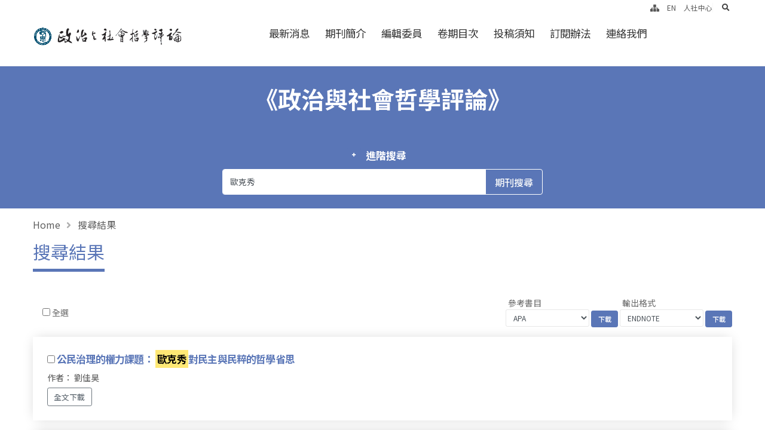

--- FILE ---
content_type: text/html; charset=utf-8
request_url: https://www.rchss.sinica.edu.tw/societas/journals?q%5Bfull_content_cont%5D=%E6%AD%90%E5%85%8B%E7%A7%80
body_size: 10301
content:
<!DOCTYPE html>
<html lang="zh-Hant-TW">
  <head>
    <link rel="shortcut icon" type="image/x-icon" href="/assets/favicon-a4e6601d3f1c1ebbdaf7c04555fbea4a99bc237293c607d7e99c6268098a96a4.ico" />
    
	<title>政治與社會哲學評論</title>

    
    <link href="https://fonts.googleapis.com/css2?family=IBM+Plex+Mono:wght@200;300;400;500;600;700&family=Noto+Sans+TC:wght@100;300;400;500;700&family=Noto+Serif+TC:wght@200;300;400;500;600;700;900&family=Open+Sans:wght@400;600;700;800&family=Source+Serif+Pro:wght@300;400;600;700&display=swap" rel="stylesheet"><!-- <meta name="robots" content="noindex" /> -->
    <!-- <meta name="robots" content="noindex" /> -->
    <meta http-equiv="X-UA-Compatible" content="IE=edge" />
    <meta name="viewport" content="width=device-width, initial-scale=1, minimum-scale=1.0, shrink-to-fit=no">
    <meta name="csrf-param" content="authenticity_token" />
<meta name="csrf-token" content="Cwh5rLw8W7zTY84hR7tebG9kkirIqkp6FbP63h+MSo9pLneIoYo09vtg9nEPtECFlB5xVG2vHA9bHr4NByOuUA==" />
    
    <link rel="stylesheet" media="all" href="/assets/theme2-d02d7aacbfe8de663826d533a977e60d563a457a27e0fb245ad7833ee48ddf95.css" data-turbolinks-track="reload" />
    <style>
 
  :root {
    --primary: #5a76b7 ;
    --secondary: #EADDD9;
    --tertiary: #91775C;
    --quaternary: #383F48;
  }


  .truncate{
    overflow: hidden;
    text-overflow: ellipsis;
    display: -webkit-box !important;
    -webkit-box-orient: vertical;
    /* -webkit-line-clamp: 1; */
    /* line-height:1.5em; */
  }

  /* header */
  a{
    color: #5a76b7;
    text-decoration:none;
  }

  
  a:hover {
    color: #a1b1d9 !important;
    text-decoration:none;
  }
html body #header .header-nav-links .header-nav-main nav > ul > li.dropdown-full-color.dropdown-primary a{
    color:  #333333;

}
  #header .header-nav.header-nav-links:not(.header-nav-light-text) nav>ul>li>a, #header .header-nav.header-nav-line:not(.header-nav-light-text) nav>ul>li>a{
    color:  #333333;
  }
  #header .header-nav.header-nav-links nav>ul li:hover>a{
    color:  #5a76b7;
  }

  #header .header-nav.header-nav-stripe nav > ul > li > a,#header .header-nav.header-nav-stripe nav > ul > li > a:active{
    color:  #5a76b7;
  }
  #header .header-nav.header-nav-stripe nav > ul:not(:hover) > li > a.active{
    background-color: #5a76b7;
  }
  header#header .header-nav.header-nav-stripe nav > ul > li:hover > a, #header .header-nav.header-nav-stripe nav > ul > li.open > a{
    background-color: #5a76b7;
    color: #fff;
  }
  #header .header-nav-main nav > ul > li > a{
    color: #5a76b7;
  }
  #header .header-nav.header-nav-stripe nav > ul:hover > li > a.active{
    color: #5a76b7;
  }

  
  /* brandcrum */
  
  ul.breadcrumb  a {
   color:#5e5e5e ;
   text-transform: initial;
  }
   ul.breadcrumb  li {
   color:#5e5e5e ;
   text-transform: initial;
  }
  ul.breadcrumb  a:hover{
   color:#5e5e5e ;
   text-decoration: underline;
   text-transform: initial;
  }
  /* brandcrum */
  
  /* page */
 
  .page-heading-sub.h1 {
    color:#224d75 ;
  }
  .row.posts_row .article-title a{
    color:#5a76b7 ;
  }
  .row.posts_row .article-title a:hover{
    color:#a1b1d9 ;
  }
 
 
  /* page */
  .page-header .page-main-title{
   color:#5a76b7 ;
  }

/* footer */
  
  body #footer,body #footer .footer-copyright{
    background: #5a76b7 ;
  }
  #footer .footer-nav nav > ul > li > a{
    color: #ffffff ;
  }
  body #footer .footer-nav.footer-nav-bottom-line nav > ul:hover > li:hover > a{
    color: #ffffff !important;
  }
  #footer .footer-nav.footer-nav-bottom-line nav > ul:hover > li:hover > a:before{
    background: #e0e0e0 !important;

  }
  .footer-info-box p, .footer-info-box span,.footer-info-box a{
    color: #ffffff !important;
  }
  #footer a:not(.btn){
    color: #ffffff !important;
  }
  #footer a:not(.btn):hover{
    color: #e0e0e0 !important;
  }
/* footer */


  .news_posts li .post-title {
    overflow: hidden;
    text-overflow: ellipsis;
    display: -webkit-box;
    -webkit-box-orient: vertical;
    -webkit-line-clamp: 1;
    line-height:1.5em;
    padding:5px;
  }
  
  .news_posts li .post-meta p{
    margin:10px 0;
    font-size:1.5em;
    color:#000;
    overflow: hidden;
    text-overflow: ellipsis;
    display: -webkit-box;
    -webkit-box-orient: vertical;
    -webkit-line-clamp: 2;
  }
  
  .news_posts li .more{
    margin-right: 15px;
  }
  .article-h-title{
      text-overflow:ellipsis;
      overflow:hidden;
      display: -webkit-box !important;
      -webkit-line-clamp: 2;
      -webkit-box-orient: vertical;
      white-space: normal;
  }

</style>
    <link rel="stylesheet" href="https://cdn.jsdelivr.net/npm/fullcalendar@5.5.1/main.min.css" integrity="sha256-uq9PNlMzB+1h01Ij9cx7zeE2OR2pLAfRw3uUUOOPKdA=" crossorigin="anonymous">


    <!-- <script async src="https://www.googletagmanager.com/gtag/js?id="></script> -->
    <style>
      .article-t-content{
          text-overflow:ellipsis;
          overflow:hidden;
          display: -webkit-box !important;
          -webkit-line-clamp: 3;
          -webkit-box-orient: vertical;
          white-space: normal;
      }
      .article-t-title{
          text-overflow:ellipsis;
          overflow:hidden;
          display: -webkit-box !important;
          -webkit-line-clamp: 2;
          -webkit-box-orient: vertical;
          white-space: normal;
          line-height: 22px;
          height: 44px;
      }
      /* p.p-content{
        overflow: hidden;
        display: -webkit-box;
        -webkit-box-orient: vertical;
        line-height: 1.25;
        -webkit-line-clamp: 3;
      } */
    </style>
    
  </head>
  <body >
    <div class="loading-overlay">
        <div class="bounce-loader">
            <div class="bounce1"></div>
            <div class="bounce2"></div>
            <div class="bounce3"></div>
        </div>
	</div>

    <div class="body "> 
       <header id="header" class=""
    data-plugin-options="{'stickyEnabled': true, 'stickyEffect': 'static', 'stickyEnableOnBoxed': true, 'stickyEnableOnMobile': false, 'stickyChangeLogo': false, 'stickyStartAt': 30, 'stickyHeaderContainerHeight': 65}">
    <div class="header-body header-body-bottom-border border-top-0">
        <div class="header-container container container-xl">
            <div class="header-row">
                <div class="header-column">
                    <div class="header-row">
                        <div class="header-logo">
                            <a href="/societas" class='d-block'>
								<h1 class='m-0 p-0 logo_pc'>
									<div class="sr-only"> 政治與社會哲學評論 </div>
									<img alt="logo-政治與社會哲學評論" class="logo_img logo_pc" width="310" src="/uploads/website/11/website/logo/11/logo%E8%88%87%E5%AD%971.png" />
								</h1>
								<h1 class='m-0 p-0 logo_m'>
									<div class="sr-only"> 政治與社會哲學評論 </div>
									<img alt="logo_m-政治與社會哲學評論" class="logo_img logo_m" width="" src="/uploads/website/11/website/logo_m/11/logo%E8%88%87%E5%AD%971.png" />
								</h1>
							</a>
                        </div>
                    </div>
                </div>
                <div class="header-column justify-content-end menu-wrapper">
                    <div class="header-row">
                        <div class="header-nav header-nav-links">
                            <div
                                class="header-nav-main header-nav-main-square header-nav-main-font-lg header-nav-main-square header-nav-main-dropdown-no-borders header-nav-main-effect-2 header-nav-main-sub-effect-1">
                                <nav class="collapse flex-wrap justify-content-center">
								  	
                                    <ul class="nav nav-pills w-100" id="mainNav">
                                        <a href="#cu" title="跳至中央區塊/Main Content" id="first-tab" tabindex="1" class="accesskey sr-only sr-only-focusable ">跳至中央區塊/Main Content</a>
                                        <a href="#au" title="跳至導覽列/Navbar" id="au" accesskey="U" tabindex="1" class="accesskey sr-only sr-only-focusable ">:::</a>
										<li><a class="dropdown-item " title="最新消息" href="/societas/pages/273">最新消息</a></li>
										<li><a class="dropdown-item " title="期刊簡介" target="" href="/societas/pages/274">期刊簡介</a></li>
										<li><a class="dropdown-item " title="編輯委員" href="/societas/pages/275">編輯委員</a></li>
										<li><a class="dropdown-item " title="卷期目次" href="/societas/pages/276">卷期目次</a></li>
										<li><a class="dropdown-item " title="投稿須知" target="" href="/societas/pages/277">投稿須知</a></li>
										<li><a class="dropdown-item " title="訂閱辦法" target="" href="/societas/pages/278">訂閱辦法</a></li>
										<li><a class="dropdown-item " title="連絡我們" target="" href="/societas/pages/992">連絡我們</a></li>
										<li class="show_m"><a class="dropdown-item " title="人社中心( 另開新分頁 )" target="_blank" rel="noopener noreferrer" href="http://www.rchss.sinica.edu.tw/">人社中心</a></li>
                                
                                    
                                    </ul>
                                </nav>
                            </div>
                            <button class="btn header-btn-collapse-nav" data-bs-toggle="collapse"
                                data-bs-target=".header-nav-main nav">
                                <i class="fas fa-bars"></i>
																<span class="sr-only">選單/Menu</span>
                            </button>
                        </div>
                    </div>
					<div class="d-none d-lg-flex" id="upNav">
						<div class="icon-box">
							<a tabindex="2" title="網站導覽" class="" href="/societas/sitemap"><i class="fas fa-sitemap"></i></a>
						</div>
						<div class="icon-box">
							<a class="" tabindex="2" title="Switch english" href="/switch?locale=en">EN</a>
						</div>
							<div class="icon-box"><a class="py-2" title="人社中心( 另開新分頁 )" target="_blank" rel="noopener noreferrer" href="http://www.rchss.sinica.edu.tw/">人社中心</a></div>
					
						<div class="icon-box header-nav-features  m-0 pl-3 pr-1">
								<div class=" header-nav-feature header-nav-features-search d-inline-flex">
								<a href="#" class="header-nav-features-toggle" tabindex='2' data-focus="headerSearch"><span class="sr-only">search</span><i class="fas fa-search header-nav-top-icon"></i></a>
								<div class="header-nav-features-dropdown" id="headerTopSearchDropdown">
									<form role="search" action="/gcse" method="get">
										<div class="simple-search input-group">
										 	<label for="headerSearch" class="sr-only"> search </label>
											<input class="form-control text-1" tabindex='2' id="headerSearch" name="q" type="search" value="" placeholder="Search...">
											<span class="input-group-append">
												<button class="btn" type="submit" tabindex='2'>	
												  <span class="sr-only">search</span>
													<i class="fa fa-search header-nav-top-icon"></i>
												</button>
											</span>
										</div>
									</form>
								</div>
							</div>
						</div>
					</div>
                </div>
            </div>
        </div>
    </div>
</header>
<section class="home-pageheader page-header bg-primary border-0 m-0" style= style=background-image: url( /uploads/website/11/website/section_bg_img/11/BANNER2.jpg );> 
    <div class="container container-xl">
        <div class="row justify-content-center">
            <div class="col-lg-10 col-12 p-static">
				<div class="text-wrapper">
					《政治與社會哲學評論》
					<div class='subtitle'></div>
				</div>
				
					<form class="journal_search" id="journal_search" action="/societas/journals/index" accept-charset="UTF-8" method="post"><input name="utf8" type="hidden" value="&#x2713;" /><input type="hidden" name="authenticity_token" value="O/YPKoHc0I8gOLAElCrmKcDJu2w6dLufntmAN1UvtiFrD7wgQzVxyADuvawRGmKL7PhAu3LGKEbewWnNsq5fXg==" />
<div class=" mx-auto col-lg-10 col-xl-7 col-12 mb-2 toggle toggle-primary toggle-simple" data-plugin-toggle="">
    <div class="toggle text-center">
        <a class="toggle-title text-light text-4 d-inline-block">進階搜尋</a>
            <div class="toggle-content mt-3" style="display: none;">
                <div class="text-light">
                    
                        <div class="row form-group">
                            <div class="col">
                                條件  <select class="form-control" name="q[g][0][m]" id="q_g_0_m"><option value="and">AND</option>
<option value="or">OR</option></select>            
                            </div>
                            <div class="col">
                                年 <select class="form-control" name="q[post_year_eq]" id="q_post_year_eq"><option value="">選擇年份</option>
<option value="2000">2000</option>
<option value="2001">2001</option>
<option value="2002">2002</option>
<option value="2003">2003</option>
<option value="2004">2004</option>
<option value="2005">2005</option>
<option value="2006">2006</option>
<option value="2007">2007</option>
<option value="2008">2008</option>
<option value="2009">2009</option>
<option value="2010">2010</option>
<option value="2011">2011</option>
<option value="2012">2012</option>
<option value="2013">2013</option>
<option value="2014">2014</option>
<option value="2015">2015</option>
<option value="2016">2016</option>
<option value="2017">2017</option>
<option value="2018">2018</option>
<option value="2019">2019</option>
<option value="2020">2020</option>
<option value="2021">2021</option>
<option value="2022">2022</option>
<option value="2023">2023</option>
<option value="2024">2024</option>
<option value="2025">2025</option>
<option value="2026">2026</option></select>
                            </div>
                            <div class="col">
                                月<select class="form-control" name="q[post_month_eq]" id="q_post_month_eq"><option value="">選擇年份</option>
<option value="1">1</option>
<option value="2">2</option>
<option value="3">3</option>
<option value="4">4</option>
<option value="5">5</option>
<option value="6">6</option>
<option value="7">7</option>
<option value="8">8</option>
<option value="9">9</option>
<option value="10">10</option>
<option value="11">11</option>
<option value="12">12</option></select>
                            </div>
                        </div>
                        <div class="form-group mb-0">
                            
                                <div class="field mb-2 row input-group">    
      <div class="col-5 pr-1">
      
        <input placeholder="檢索詞" class="form-control search-keyword" type="text" name="q[g][0][c][0][v][0][value]" id="q_g_0_c_0_v_0_value" /> 
      </div>
      在
      <div class="col-3 px-1">
      
          <select class="form-control" name="q[g][0][c][0][a][0][name]" id="q_g_0_c_0_a_0_name"><option value=""></option>
<option selected="selected" value="ransack_title">文章標題</option>
<option value="ransack_abstract">摘要</option>
<option value="ransack_content">全文</option>
<option value="ransack_author">作者</option>
<option value="ransack_keyword">關鍵詞</option></select>
      </div>
      需
      <div class="col-3 pl-1">
      <select class="form-control" name="q[g][0][c][0][p]" id="q_g_0_c_0_p"><option selected="selected" value="cont">包含</option>
<option value="not_cont">不包含</option></select>
      </div>
</div>

                                <div class="field mb-2 row input-group">    
      <div class="col-5 pr-1">
      
        <input placeholder="檢索詞" class="form-control search-keyword" type="text" name="q[g][0][c][1][v][0][value]" id="q_g_0_c_1_v_0_value" /> 
      </div>
      在
      <div class="col-3 px-1">
      
          <select class="form-control" name="q[g][0][c][1][a][0][name]" id="q_g_0_c_1_a_0_name"><option value=""></option>
<option selected="selected" value="ransack_title">文章標題</option>
<option value="ransack_abstract">摘要</option>
<option value="ransack_content">全文</option>
<option value="ransack_author">作者</option>
<option value="ransack_keyword">關鍵詞</option></select>
      </div>
      需
      <div class="col-3 pl-1">
      <select class="form-control" name="q[g][0][c][1][p]" id="q_g_0_c_1_p"><option selected="selected" value="cont">包含</option>
<option value="not_cont">不包含</option></select>
      </div>
</div>

                                <div class="field mb-2 row input-group">    
      <div class="col-5 pr-1">
      
        <input placeholder="檢索詞" class="form-control search-keyword" type="text" name="q[g][0][c][2][v][0][value]" id="q_g_0_c_2_v_0_value" /> 
      </div>
      在
      <div class="col-3 px-1">
      
          <select class="form-control" name="q[g][0][c][2][a][0][name]" id="q_g_0_c_2_a_0_name"><option value=""></option>
<option selected="selected" value="ransack_title">文章標題</option>
<option value="ransack_abstract">摘要</option>
<option value="ransack_content">全文</option>
<option value="ransack_author">作者</option>
<option value="ransack_keyword">關鍵詞</option></select>
      </div>
      需
      <div class="col-3 pl-1">
      <select class="form-control" name="q[g][0][c][2][p]" id="q_g_0_c_2_p"><option selected="selected" value="cont">包含</option>
<option value="not_cont">不包含</option></select>
      </div>
</div>
                        </div>
                            <!-- <p class="my-2"></p> -->
                </div>
                    <div class="row form-group">
                        <div class="col">            
                            <select class="form-control article-select" name="q[article_subjects_id_eq]" id="q_article_subjects_id_eq"><option value="">選擇學科分類(全部)</option>
</select>
                        </div>
                        <div class="col">
                            <select class="form-control article-select" name="q[article_topics_id_eq]" id="q_article_topics_id_eq"><option value="">選擇主題分類(全部)</option>
</select>
                            
                        </div>
                        <div class="col">
                            <select class="form-control article-select" name="q[article_type_id_eq]" id="q_article_type_id_eq"><option value="">選擇論文屬性(全部)</option>
<option value="6">一般論文</option>
<option value="7">書評</option>
<option value="8">座談會</option>
<option value="9">書評說明</option>
<option value="20">研究紀要</option></select>
                        </div>
                    </div>
            </div>
    </div>
</div> 




<div class="input-group mx-auto col-lg-10 col-xl-7 col-12 mb-2">
    <input value="歐克秀" class="form-control" placeholder="搜尋關鍵字" type="search" name="q[full_content_cont]" id="q_full_content_cont" />
    <div class="input-group-append">
        <input type="submit" value="期刊搜尋" class="btn btn-outline-light" data-disable-with="期刊搜尋" />
    </div>
</div>
 

</form>	
            </div>
        </div>
    </div>
</section>
       <div class="main">
    
          <section class="page-header page-header-classic bg-transparent">
  <div class="container container-lg">
      <div class="row align-items-center mb-3">
          <div class="col-12 col-lg-6">
              <ul class="breadcrumb">
                  <li><a href="/societas">Home</a></li>
                  <li class="active"> 搜尋結果 </li>
              </ul>
          </div>
          <div class="col-12 col-lg-6 text-right">
          </div>
      </div>
      <div class="row">
          <div class="col p-static">
              <div class='h2 page-main-title' data-title-border>搜尋結果</div>
          </div>
      </div>
  </div>
</section>
<div class="container container-lg post-container">
    <div class="row align-items-center">
      <div class="col-4">
        <div class="d-inline-block ml-3">
        <input type="checkbox" aria-label="Checkbox for following text input" id='select-all' class=''> 
        <label for="select-all">全選</label>
        </div>                
      </div>
      <div class="col-8 text-lg-right mb-3">
        <form class="tf_format align-items-center justify-content-lg-end text-lg-right d-inline-block" action="/societas/journals/download" accept-charset="UTF-8" method="get"><input name="utf8" type="hidden" value="&#x2713;" />
          <div>
              <div class="d-inline-block">
                <input type="hidden" name="ids" id="ids" class="journal-ids" />
                  <label for="tf_format" class="d-block text-left pb-0 pl-1 col-form-label">參考書目</label>
                  <select name="tf_format" id="tf_format" class="form-control form-control-sm text-end d-inline-block " style="width:140px;"><option value="APA">APA</option>
<option value="Chicago">Chicago</option>
<option value="MLA">MLA</option></select>
              </div>
              <input type="submit" name="commit" value="下載" class="btn btn-primary text-1 btn-sm" />
          </div>
</form>        <form class="tf_format align-items-center justify-content-lg-end text-lg-right d-inline-block" action="/societas/journals/download" accept-charset="UTF-8" method="get"><input name="utf8" type="hidden" value="&#x2713;" />                    
          <div>
              <div class="d-inline-block">
                <input type="hidden" name="ids" id="ids" class="journal-ids" />
                  <label for="tf_format" class="d-block text-left pb-0 pl-1 col-form-label">輸出格式</label>
                  <select name="tf_format" id="tf_format" class="form-control form-control-sm text-end d-inline-block " style="width:140px;"><option value="ENDNOTE">ENDNOTE</option>
<option value="REFWORK">REFWORK</option>
<option value="TXT">TXT</option>
<option value="BIB">BIB</option>
<option value="CSV">CSV</option></select>
              </div>
              <input type="submit" name="commit" value="下載" class="btn btn-primary text-1 btn-sm" />
          </div>                    
</form>
      </div>
    </div>

  <div class="row py-5 pt-0">
    <div class="col-12">        
        <div class="card mb-3" style=''>
          <div class="card-body box-shadow-4 p-4">
            <h4 class="card-title mb-1 text-4 font-weight-bold "> 
            <input type="checkbox" aria-label="Checkbox for following text input" class='journal-input' data-id=785>
            <a href="/societas/journals/785?full_content_cont%5B%5D=%E6%AD%90%E5%85%8B%E7%A7%80">公民治理的權力課題： <mark>歐克秀</mark>對民主與民粹的哲學省思</a>  </h4>
            <p class="card-text mb-1">
            <span>作者： 劉佳昊  </span> 
            </p>
            <a target="_blank" class="btn btn-outline-secondary mr-3 btn-sm" href="http://www.rchss.sinica.edu.tw/pdfjs/full?file=/11/archives/548f3e5d75608fb0?公民治理的權力課題__歐克秀對民主與民粹的哲學省思.pdf#zoom=115&amp;pagemode=thumbs">全文下載</a>
          </div>
        </div>
        <div class="card mb-3" style=''>
          <div class="card-body box-shadow-4 p-4">
            <h4 class="card-title mb-1 text-4 font-weight-bold "> 
            <input type="checkbox" aria-label="Checkbox for following text input" class='journal-input' data-id=791>
            <a href="/societas/journals/791?full_content_cont%5B%5D=%E6%AD%90%E5%85%8B%E7%A7%80">不確定性與歐洲右翼民粹主義</a>  </h4>
            <p class="card-text mb-1">
            <span>作者： 阮曉眉  </span> 
            </p>
            <a target="_blank" class="btn btn-outline-secondary mr-3 btn-sm" href="http://www.rchss.sinica.edu.tw/pdfjs/full?file=/11/archives/1737e13d5ee24fb9?不確定性與歐洲右翼民粹主義.pdf#zoom=115&amp;pagemode=thumbs">全文下載</a>
          </div>
        </div>
    </div>
  </div>
    
</div>

       </div>
       <section class="section bg-transparent position-relative border-top z-index-1 py-3 m-0 p-0" style='border-color: #dcdcdc !important;'>
	<div class="container py-3">
		<div class="row align-items-center justify-content-center text-center py-3">
			<div class="col-sm-4 col-lg-2 mb-5 mb-lg-0">
				<a href="https://www.sinica.edu.tw/ch" target="_blank">
					<img src="/uploads/website/11/other_url/image/24/AS_Character__L_.png" alt="" class="img-fluid" >
				</a>
			</div>
			<div class="col-sm-4 col-lg-2 mb-5 mb-lg-0">
				<a href="https://www.rchss.sinica.edu.tw/" target="_blank">
					<img src="/uploads/website/11/other_url/image/25/title%2BLOGO.png" alt="" class="img-fluid" >
				</a>
			</div>
			<div class="col-sm-4 col-lg-2 mb-5 mb-lg-0">
				<a href="https://www.facebook.com/rchsspoliticalthought/" target="_blank">
					<img src="/uploads/website/11/other_url/image/26/link3.jpg" alt="" class="img-fluid" >
				</a>
			</div>
			<div class="col-sm-4 col-lg-2 mb-5 mb-lg-0">
				<a href="https://www.instagram.com/rchsspoliticalthought/" target="_blank">
					<img src="/uploads/website/11/other_url/image/27/link4.jpg" alt="" class="img-fluid" >
				</a>
			</div>
		</div>
	</div>
</section>
<footer id="footer" class='mt-0'>
				<div class="container container-lg">
					<div class="row py-5 justify-content-center">
						<div class="col-12 justify-content-center offset-md-1 offset-lg-0 mb-4 mb-lg-0 d-flex align-items-center">
							<div class="footer-nav footer-nav-links footer-nav-pills">
								<nav>
									<ul class="nav nav-pills" id="footerNav">
										<li><a title="最新消息" href="/societas/pages/273">最新消息</a></li>
										<li><a title="期刊簡介" target="" href="/societas/pages/274">期刊簡介</a></li>
										<li><a title="編輯委員" href="/societas/pages/275">編輯委員</a></li>
										<li><a title="卷期目次" href="/societas/pages/276">卷期目次</a></li>
										<li><a title="投稿須知" target="" href="/societas/pages/277">投稿須知</a></li>
										<li><a title="訂閱辦法" target="" href="/societas/pages/278">訂閱辦法</a></li>
										<li><a title="連絡我們" target="" href="/societas/pages/992">連絡我們</a></li>
									</ul>
								</nav>
							</div>
						</div>
					</div>
				</div>
				<div class="footer-copyright">
					<div class="container container-lg py-2">
						<div class="row py-4 border-top" style='border-color:#b8b8b87a !important;'>
							<div class="col-12 mb-3 mb-lg-0 text-center footer-info-box">
								<p class="text-4 pb-1 mb-0">115台北市南港區研究院路二段128號</p>
								<span class=" text-4 pb-1 mb-0">Tel: (02)2782-1693</span>
								<span class="text-nowrap text-4 pb-1 mb-0 ">Fax: (02)2785-4160</span>
							</div>
							<div class="col-lg-12 text-center mb-4 mb-lg-0">
								<p>© Copyright 2026. RCHSS Sinica All Rights Reserved.<span><a title="隱私權及安全政策" href="/societas/pages/265">隱私權及安全政策</a></span>版號：V1.1.3</p>
							</div>
							
						</div>
					</div>
				</div>
			</footer>
    </div>
  
    <noscript>
      跳到頁面頂端，JAVA SCRIPT不支援時也不會影響你的操作
    </noscript>
    <script src="/assets/theme1-624429d3c3a7a31e5622f111870e15cf878229e2e87c89560cdc3c19f05b4ba3.js" data-turbolinks-track="reload"></script>
    <script src="https://cdnjs.cloudflare.com/ajax/libs/moment.js/2.29.1/moment.min.js" integrity="sha256-c95CVJWVMOTR2b7FhjeRhPlrSVPaz5zV5eK917/s7vc=" crossorigin="anonymous"></script>
<script src="https://cdn.jsdelivr.net/npm/fullcalendar@5.5.1/main.min.js" integrity="sha256-rPPF6R+AH/Gilj2aC00ZAuB2EKmnEjXlEWx5MkAp7bw=" crossorigin="anonymous"></script>
<script src="https://cdn.jsdelivr.net/npm/fullcalendar@5.5.1/locales/zh-tw.min.js" ></script>

<script src="https://unpkg.com/tooltip.js/dist/umd/tooltip.min.js" integrity="sha256-Egj71LzAMH7AZbeerUr2nschMbd9tlfkOlIs0uffg48=" crossorigin="anonymous"></script>
<script>
  
	$(document).ready( function(){
      //accessibility
      $(".thumb-link").on('focus',function(){
	  		var parent = $(this).parents('span.thumb-info')
        parent.addClass('mouseenter');
	  	});

       $("section.toggle").one("focusin", function (i) {
          var section_toggol = $(this);

          section_toggol.one('keydown',function (e) {
             if (e.key == 'Enter') {
                section_toggol.find("label").trigger('click')
             }
          });   
      
    });  


	  	$(".owl-prev").each(function(){
	  		$(this).attr('title', '上一個');
	  	});

	  	$(".owl-next").each(function(){
	  		$(this).attr('title', '下一個');
	  	});

      var owlUrl = $('.owl-carousel .owl-item');
      var owl = $('.owl-carousel.owl-home-carousel');
      // Listen to owl events:
       owl.focusin(function(){
          // $(this).trigger('stop.owl.autoplay');
          //暫停autoplay code 在 theme.js line:3554
          $('.owl-carousel.show-nav-hover .owl-nav').css('opacity',1)
        });
    
      $(".owl-dot").attr("value","dot");
      $(".owl-dot").append("<span class='sr-only'>dot</span>");
       
      $(".owl-carousel.carousel-with-img").each(function(i,ele){
        var btns = $(this).find('.owl-dots').children()
        var articleLinks = $(this).find('.owl-item:not(.cloned) .heading-primary a')
        // console.log(articleLinks);
        btns.each(function(i,ele){
            var outputTitle = articleLinks[i].innerHTML
            ele.title = outputTitle
        })
      })

      $('a[target="_blank"]').attr('rel', 'noopener noreferrer');
    
  	});

  
  var   tMinus = $("#minus"),
        tPlus = $("#plus"),
        fontSizer = 1,
        font = $("body");
  
    tPlus.click(function() {
      if (fontSizer < 1.1){
        fontSizer += 0.1;
        font.css("font-size" , fontSizer+"em" );
      }
    });
    tMinus.click(function() {
      if (fontSizer > 0.9){
        fontSizer -= 0.1;
        font.css("font-size" , fontSizer+"em" );
      }
    });
  
  function printpage(printlist)
    {
       var value = printlist.innerHTML;
       var printPage = window.open("", "Printing...", "");
       printPage.document.open();
       printPage.document.write("<HTML><head></head><BODY onload='window.print();window.close()'>");
       printPage.document.write(value);
       printPage.document.close("</BODY></HTML>");
    }
  
  
    $('#revolutionSlider ul li').on("click", function(){
      url = ( $(this).attr("data-url") );
      if ( url ) {
        window.open(url);
      }
    });
  
  
    (function( $ ) {
  
    'use strict';
  
    /*
    Popup with video or map
    */
    $('.popup-youtube, .popup-vimeo, .popup-gmaps').magnificPopup({
      type: 'iframe',
      mainClass: 'mfp-fade',
      removalDelay: 160,
      preloader: false,
  
      fixedContentPos: false
    });
  
    /*
    Dialog with CSS animation
    */
    $('.popup-with-zoom-anim').magnificPopup({
      type: 'inline',
  
      fixedContentPos: false,
      fixedBgPos: true,
  
      overflowY: 'auto',
  
      closeBtnInside: true,
      preloader: false,
  
      midClick: true,
      removalDelay: 300,
      mainClass: 'my-mfp-zoom-in'
    });
  
    $('.popup-with-move-anim').magnificPopup({
      type: 'inline',
  
      fixedContentPos: false,
      fixedBgPos: true,
  
      overflowY: 'auto',
  
      closeBtnInside: true,
      preloader: false,
  
      midClick: true,
      removalDelay: 300,
      mainClass: 'my-mfp-slide-bottom'
    });
  }).apply( this, [ jQuery ]);
  
	function opentosubmit(){
	   $('#recapchat-btn').prop("disabled",false);
	}
	if ($(window).width() > 991) {
    $('#header').on('mouseenter focusout', 'ul.dropdown-menu > li > a', function (e) {
      $('li.dropdown.open').removeClass( "open" );
    });
      
    $('#header').on('mouseenter focusin', 'ul.dropdown-menu > li > a', function (e) {
      $('li.dropdown.open').removeClass( "open" );
      $(this).parent().parent().parent('li.dropdown').addClass("open");
    });
      
    $('#header').mouseout( function (e) {
      $('li.dropdown.open').removeClass( "open" );
    });
  }

</script>
<script>
	$(document).load( function(){
	    $('.g-recaptcha').find('iframe').attr("title", "驗證機器人");
	});
  
    $(function() {
      $('.g-recaptcha').attr("data-callback", "recaptcha");
    })
      function recaptcha()
    {
        console.log("captcha pulsado!");
        /** the actions you want, i.e. activate submit button **/
    }

    $('.sidebar a').on('click', function (e) {
    	e.stopPropagation();
  	});
</script>

    
<script>
$(document).ready(function(){
  var hasValue = false
  $('input.search-keyword').each(function(){
    if($(this).val()){
      hasValue = true
    }
  })
  $('select.article-select').each(function(){
    if($(this).val()){
      hasValue = true
    }
  })
  if (hasValue) {
    console.log('has', hasValue);
    $('a.toggle-title').trigger('click');
  }
  $('#select-all').change(function (params) {
    if ($(this)[0].checked) {
      $('.journal-input').prop("checked", true)
    }else{
      $('.journal-input').prop("checked", false)
    }
  })  

  $("form.tf_format").submit(function(e){    
    checked = []
    var $input = $(this).find("input.journal-ids");
    $("input.journal-input:checked").each(function (){
      checked.push(parseInt($(this).attr("data-id")));
    });

    if (checked.length > 0) {      
      $input.val(checked.join());
    } else {
      alert("至少擇選一個");
      e.preventDefault();
    }
  });

})
</script>
    
  </body>
</html>